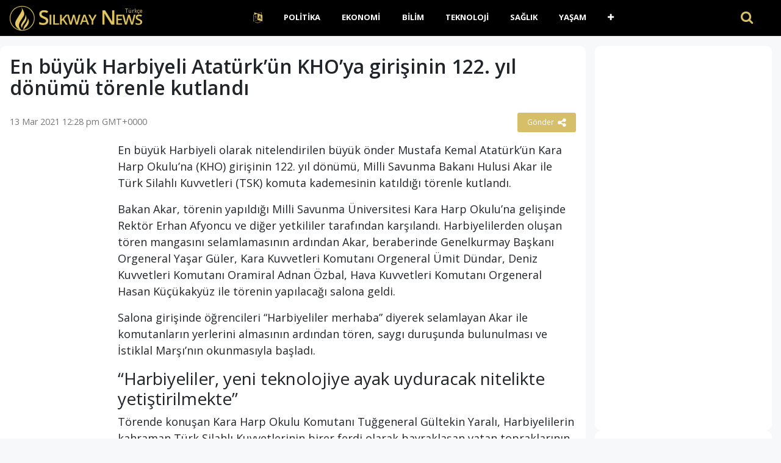

--- FILE ---
content_type: text/html
request_url: https://www.silkway.news/tr/en-buyuk-harbiyeli-ataturkun-khoya-34212/
body_size: 9584
content:
<!DOCTYPE html><html lang="tr"><head><meta charset="UTF-8" /><meta name="viewport" content="width=device-width, initial-scale=1">    <meta name="theme-color" content="#FFFFFF">    <meta http-equiv="refresh" content="250"><link rel="apple-touch-icon" sizes="180x180" href="/apple-touch-icon.png"><link rel="icon" type="image/png" sizes="32x32" href="/favicon-32x32.png"><link rel="icon" type="image/png" sizes="16x16" href="/favicon-16x16.png"><link rel="manifest" href="/manifest.json"><link rel='dns-prefetch' href='//cdnjs.cloudflare.com' /><link rel='dns-prefetch' href='//s.w.org' /><script>window._wpemojiSettings = {"baseUrl":"https:\/\/s.w.org\/images\/core\/emoji\/13.0.0\/72x72\/","ext":".png","svgUrl":"https:\/\/s.w.org\/images\/core\/emoji\/13.0.0\/svg\/","svgExt":".svg","source":{"concatemoji":"https:\/\/www.silkway.news\/tr\/wp-includes\/js\/wp-emoji-release.min.js"}};
			!function(e,a,t){var r,n,o,i,p=a.createElement("canvas"),s=p.getContext&&p.getContext("2d");function c(e,t){var a=String.fromCharCode;s.clearRect(0,0,p.width,p.height),s.fillText(a.apply(this,e),0,0);var r=p.toDataURL();return s.clearRect(0,0,p.width,p.height),s.fillText(a.apply(this,t),0,0),r===p.toDataURL()}function l(e){if(!s||!s.fillText)return!1;switch(s.textBaseline="top",s.font="600 32px Arial",e){case"flag":return!c([127987,65039,8205,9895,65039],[127987,65039,8203,9895,65039])&&(!c([55356,56826,55356,56819],[55356,56826,8203,55356,56819])&&!c([55356,57332,56128,56423,56128,56418,56128,56421,56128,56430,56128,56423,56128,56447],[55356,57332,8203,56128,56423,8203,56128,56418,8203,56128,56421,8203,56128,56430,8203,56128,56423,8203,56128,56447]));case"emoji":return!c([55357,56424,8205,55356,57212],[55357,56424,8203,55356,57212])}return!1}function d(e){var t=a.createElement("script");t.src=e,t.defer=t.type="text/javascript",a.getElementsByTagName("head")[0].appendChild(t)}for(i=Array("flag","emoji"),t.supports={everything:!0,everythingExceptFlag:!0},o=0;o<i.length;o++)t.supports[i[o]]=l(i[o]),t.supports.everything=t.supports.everything&&t.supports[i[o]],"flag"!==i[o]&&(t.supports.everythingExceptFlag=t.supports.everythingExceptFlag&&t.supports[i[o]]);t.supports.everythingExceptFlag=t.supports.everythingExceptFlag&&!t.supports.flag,t.DOMReady=!1,t.readyCallback=function(){t.DOMReady=!0},t.supports.everything||(n=function(){t.readyCallback()},a.addEventListener?(a.addEventListener("DOMContentLoaded",n,!1),e.addEventListener("load",n,!1)):(e.attachEvent("onload",n),a.attachEvent("onreadystatechange",function(){"complete"===a.readyState&&t.readyCallback()})),(r=t.source||{}).concatemoji?d(r.concatemoji):r.wpemoji&&r.twemoji&&(d(r.twemoji),d(r.wpemoji)))}(window,document,window._wpemojiSettings);</script><style>img.wp-smiley,
img.emoji {
	display: inline !important;
	border: none !important;
	box-shadow: none !important;
	height: 1em !important;
	width: 1em !important;
	margin: 0 .07em !important;
	vertical-align: -0.1em !important;
	background: none !important;
	padding: 0 !important;
}</style><link rel='prev' title='ABD&#8217;deki Türk asıllı gençler Türkiye ile bağlarını &#8216;Sınır Tanımayan Türkler&#8217; projesiyle koruyor' href='https://www.silkway.news/tr/abddeki-turk-asilli-gencler-turkiye-ile-34210/' /><link rel='next' title='Erciyes Üniversitesindeki Kovid-19 aşısı çalışmalarında faz-2 aşılamaları sürüyor' href='https://www.silkway.news/tr/erciyes-universitesindeki-kovid-19-34214/' /><link rel="canonical" href="https://www.silkway.news/tr/en-buyuk-harbiyeli-ataturkun-khoya-34212/" /> <title>En büyük Harbiyeli Atatürk&#8217;ün KHO&#8217;ya girişinin 122. yıl dönümü törenle kutlandı | Silkway News</title><meta name="description" content="En büyük Harbiyeli olarak nitelendirilen büyük önder Mustafa Kemal Atatürk’ün Kara Harp Okulu’na (KHO) girişinin 122. yıl dönümü, Milli Savunma Bakanı" /><meta property="og:description" content="En büyük Harbiyeli olarak nitelendirilen büyük önder Mustafa Kemal Atatürk’ün Kara Harp Okulu’na (KHO) girişinin 122. yıl dönümü, Milli Savunma Bakanı" /><meta property="og:site_name" content="Silkway News" /><meta property="article:publisher" content="https://www.facebook.com/Silkway.News" /><meta property="og:locale" content="en-AU" /><meta property="og:url" content="https://www.silkway.news/tr/en-buyuk-harbiyeli-ataturkun-khoya-34212/"/><meta property="og:title" content="En büyük Harbiyeli Atatürk&#8217;ün KHO&#8217;ya girişinin 122. yıl dönümü törenle kutlandı" /><meta property="og:image:width" content="450" /><meta property="og:image:height" content="250" /><meta property="article:section" content="Yaşam" /><meta property="article:published_time" content="2021-03-13T12:28:08+00:00" /><meta property="og:type" content="article" /><meta property="og:image" content="https://images.unsplash.com/photo-1478940020726-e9e191651f1a?ixid=MXwxMjA3fDB8MHxwaG90by1wYWdlfHx8fGVufDB8fHw%3D&amp;ixlib=rb-1.2.1&amp;auto=format&amp;fit=crop&amp;w=1350&amp;q=80" /><link rel="canonical" href="https://www.silkway.news/tr/tr/en-buyuk-harbiyeli-ataturkun-khoya-34212/" /><script type="application/ld+json">{"@context":"https://schema.org","@type":"Organization","name":"Silkway.News","url":"https://www.silkway.news","logo":"https://www.silkway.news/wp-content/themes/news/images/logo.png","description":"Silkway.News provides free 24/7 live coverage of important events and developments all over the world in multiple languages in real-time. Firsthand reporting that brings you the facts.","address":{"@type":"PostalAddress","streetAddress":"","addressLocality":"","addressRegion":"","postalCode":"","addressCountry":""},"contactPoint":[{"@type":"ContactPoint","telephone":"","contactType":"online","contactOption":"TollFree","email":"hello@silkway.news","productSupported":"News","availableLanguage":["English","Russian","Turkish"],"areaServed":["Worldwide"]}]}</script><script type="application/ld+json">{
  "@context": "https://schema.org",
  "@type": "WebSite",
  "url": "https://www.silkway.news",
  "potentialAction": {
    "@type": "SearchAction",
    "target": "https://www.silkway.news/?s={search_term}",
    "query-input": "required name=search_term"
  }
}</script><style>.recentcomments a{display:inline !important;padding:0 !important;margin:0 !important;}</style> <!-- ad init --><script data-ad-client="ca-pub-6900327945880672" async src="https://pagead2.googlesyndication.com/pagead/js/adsbygoogle.js"></script><!-- end ad init --><link rel='stylesheet' href='https://c.silkway.news/wp-content/themes/news/assets/vendor/bootstrap/css/bootstrap.min.css' media='all' />    <link rel="stylesheet" href="https://c.silkway.news/wp-content/themes/news/assets/vendor/font-awesome/css/font-awesome.min.css" />    <link rel="stylesheet" href="https://c.silkway.news/wp-content/themes/news/assets/css/app.css?v=1615862693" />    </head><body class="post-template-default single single-post postid-34212 single-format-standard" data-l="tr">  <header class="main-header  mb-40 top-nav">            <div class="header-bottom  background-white text-center">                <div class="container">                    <div class="row">                        <div class="col-md-auto z-1 align-self-center">                            <div class="header-logo">                                <a href="https://www.silkway.news/tr/">                                      <img src="https://c.silkway.news/wp-content/themes/news/images/logo.png">                                </a>                                <span class="langy">Türkçe</span>                            </div>                        </div>                        <div class="col-md main-header-navigation">                            <!-- Main-menu -->                            <!-- Top Navigation -->  <nav class="navbar navbar-expand-lg py-md-0 navbar-dark">      <div class="container-fluid">        <button class="navbar-toggler" type="button" data-toggle="collapse" data-target="#navbarSupportedContent" aria-controls="navbarSupportedContent" aria-expanded="false" aria-label="Toggle navigation">          <i class="fa fa-bars" aria-hidden="true"></i>        </button>        <div class="collapse navbar-collapse" id="navbarSupportedContent">  
           <ul id="primary-menu" class="navbar-nav m-auto"><li class='nav-item  dropdown  menu-item menu-item-type-custom menu-item-object-custom menu-item-has-children'><a href="#" class="nav-link dropdown-toggle" data-toggle="dropdown" aria-haspopup="true" aria-expanded="false"><i class="fa fa-language fa-lg the-cl" aria-hidden="true"></i></a><ul class='dropdown-menu  depth_0'><li class='nav-item    menu-item menu-item-type-custom menu-item-object-custom'><a href="/" class="nav-link">ENGLISH</a></li><li class='nav-item    menu-item menu-item-type-custom menu-item-object-custom'><a href="/ru/" class="nav-link">Pусский</a></li></ul></li><li class='nav-item    menu-item menu-item-type-taxonomy menu-item-object-category'><a href="https://www.silkway.news/tr/topic/politics/" class="nav-link">Politika</a></li><li class='nav-item    menu-item menu-item-type-taxonomy menu-item-object-category'><a href="https://www.silkway.news/tr/topic/business/" class="nav-link">Ekonomi</a></li><li class='nav-item    menu-item menu-item-type-taxonomy menu-item-object-category'><a href="https://www.silkway.news/tr/topic/science/" class="nav-link">Bilim</a></li><li class='nav-item    menu-item menu-item-type-taxonomy menu-item-object-category'><a href="https://www.silkway.news/tr/topic/technology/" class="nav-link">Teknoloji</a></li><li class='nav-item    menu-item menu-item-type-taxonomy menu-item-object-category'><a href="https://www.silkway.news/tr/topic/health/" class="nav-link">Sağlık</a></li><li class='nav-item    menu-item menu-item-type-taxonomy menu-item-object-category current-post-ancestor current-menu-parent current-post-parent'><a href="https://www.silkway.news/tr/topic/life/" class="nav-link">Yaşam</a></li><li class='nav-item  dropdown  menu-item menu-item-type-custom menu-item-object-custom menu-item-has-children'><a href="#" class="nav-link dropdown-toggle" data-toggle="dropdown" aria-haspopup="true" aria-expanded="false"><i class="fa fa-plus"></i></a><ul class='dropdown-menu  depth_0'><li class='nav-item    menu-item menu-item-type-taxonomy menu-item-object-category'><a href="https://www.silkway.news/tr/topic/travel/" class="nav-link">Seyahat</a></li><li class='nav-item    menu-item menu-item-type-taxonomy menu-item-object-category'><a href="https://www.silkway.news/tr/topic/environment/" class="nav-link">Çevre</a></li><li class='nav-item    menu-item menu-item-type-taxonomy menu-item-object-category'><a href="https://www.silkway.news/tr/topic/sport/" class="nav-link">Spor</a></li></ul></li></ul>          <!-- Serach section -->  
          <div class="ml-auto search-handle py-3 my-md-0">            <a href="#search">              <i class="fa fa-search"></i>              <span class="d-lg-none">Ara</span>            </a>          </div>          
        </div>      </div>    </nav>  
                            
                            
                        </div>                    </div>                </div>            </div>        </header><div id="search">    <button type="button" class="close">×</button>    <form method="GET" action="https://www.silkway.news/tr/" autocomplete="off">      <input type="search" value="" placeholder="" onblur="this.placeholder=' '" name="s" autocomplete="off"/>      <button type="submit" class="btn btn-primary">Ara</button>    </form>  </div><main>            <div class="container">                <div class="row">      <div class="col-12 col-md-9 my-0 post-box">         
	           <div id="post-34212" class="post-34212 post type-post status-publish format-standard has-post-thumbnail hentry category-bold category-life" data-animation="fadeInRight" itemscope itemtype="https://schema.org/NewsArticle"><meta itemscope itemprop="mainEntityOfPage"  itemType="https://schema.org/WebPage"/><article> <header class="entry-header"><h1 class="entry-title mt-0" itemprop="headline">En büyük Harbiyeli Atatürk&#8217;ün KHO&#8217;ya girişinin 122. yıl dönümü törenle kutlandı</h1></header><div class="meta-block entry-meta meta-top pt-3 mb-3"><div class="vcard author d-none"> <a class="url fn org" href="//www.silkway.news">Silkway News</a><a  class="photo" href="https://www.silkway.news/wp-content/themes/news/images/logo-silkway.png"></a> </div><div itemprop="publisher" class="d-none"  itemscope itemtype="https://schema.org/Organization">          <span itemprop="name">Silkway News</span>          
          <div class="hide" itemprop="logo" itemscope itemtype="https://schema.org/ImageObject">      <meta itemprop="url" content="https://www.silkway.news/wp-content/themes/news/images/logo-silkway.png">          </div>    </div>    <span itemprop="author"  class="d-none"  itemscope itemtype="https://schema.org/Organization">          <span itemprop="name">            Silkway News          </span>    </span>    <ul class="list-inline pmeta">    	              <li class="list-inline-item uncontent">              <span class="date updated published-date" itemprop="datePublished" content="2021-03-13T12:28:08+00:00">13 Mar 2021 12:28 pm GMT+0000</span>                <abbr class="foo date d-none" itemprop="dateModified" content="2021-03-13T12:28:08+00:00" title="2021-03-13T12:28:08+00:00">Date Time</abbr>              </li>              <li class="list-inline-item text-right">          
              <div class="share-links"><button class="better-share"><span>Gönder </span><i class="fa fa-share-alt fa-lg"></i></button></div>          </li>            </ul></div><div class="entry-wrap post-detail"><div class="row"><div class="col-md-auto small-side sticky-label h-100 d-none d-md-block"><aside class="rounded-10 px-0 p-10 bg-white">                                   <!-- google add -->                                   
                                   <!-- ad slot 2 --><!-- vertical side --><ins class="adsbygoogle"
     style="display:block"
     data-ad-client="ca-pub-6900327945880672"
     data-ad-slot="9073512807"
     data-ad-format="auto"
     data-full-width-responsive="true"></ins><script>     (adsbygoogle = window.adsbygoogle || []).push({});</script><!-- ad slot 2 -->                               </aside></div><div class="entry-innerwrap col-md post-inner">  
		 <div class="entry-content"><div class="thumbnail single-post-thumbnail"><inc class="d-none" itemprop="image" itemscope itemtype="https://schema.org/ImageObject">    <meta itemprop="url" content="https://images.unsplash.com/photo-1478940020726-e9e191651f1a?ixid=MXwxMjA3fDB8MHxwaG90by1wYWdlfHx8fGVufDB8fHw%3D&ixlib=rb-1.2.1&auto=format&fit=crop&w=1350&q=80"></inc><!-- move here ad from under title --></div><div itemprop="articleBody" class="main-article-body of-type-ish"><p>En büyük Harbiyeli olarak nitelendirilen büyük önder Mustafa Kemal Atatürk&#8217;ün Kara Harp Okulu&#8217;na (KHO) girişinin 122. yıl dönümü, Milli Savunma Bakanı Hulusi Akar ile Türk Silahlı Kuvvetleri (TSK) komuta kademesinin katıldığı törenle kutlandı.</p><p>Bakan Akar, törenin yapıldığı Milli Savunma Üniversitesi Kara Harp Okulu&#8217;na gelişinde Rektör Erhan Afyoncu ve diğer yetkililer tarafından karşılandı. Harbiyelilerden oluşan tören mangasını selamlamasının ardından Akar, beraberinde Genelkurmay Başkanı Orgeneral Yaşar Güler, Kara Kuvvetleri Komutanı Orgeneral Ümit Dündar, Deniz Kuvvetleri Komutanı Oramiral Adnan Özbal, Hava Kuvvetleri Komutanı Orgeneral Hasan Küçükakyüz ile törenin yapılacağı salona geldi.</p><p>Salona girişinde öğrencileri &#8220;Harbiyeliler merhaba&#8221; diyerek selamlayan Akar ile komutanların yerlerini almasının ardından tören, saygı duruşunda bulunulması ve İstiklal Marşı&#8217;nın okunmasıyla başladı.</p><h3>&#8220;Harbiyeliler, yeni teknolojiye ayak uyduracak nitelikte yetiştirilmekte&#8221;</h3><p>Törende konuşan Kara Harp Okulu Komutanı Tuğgeneral Gültekin Yaralı, Harbiyelilerin kahraman Türk Silahlı Kuvvetlerinin birer ferdi olarak bayraklaşan vatan topraklarının güvenliği ve bütünlüğünü sağlamak, milletine hizmet amacıyla yetiştirildiğini belirtti.</p><!-- ad slot 4 --><ins class="adsbygoogle"
     style="display:block; text-align:center;"
     data-ad-layout="in-article"
     data-ad-format="fluid"
     data-ad-client="ca-pub-6900327945880672"
     data-ad-slot="3783218173"></ins><script>     (adsbygoogle = window.adsbygoogle || []).push({});</script><!-- ad slot 4 --><p>Tatvan&#8217;da kaza kırıma uğrayan helikopterde şehit olan kahraman personele rahmet dileyerek sözlerine devam eden Yaralı, Atatürk&#8217;ün başarı ve türlü fedakarlıklarla dolu mesleki yolculuğunun 122 yıl önce Kara Harp Okulunda başladığını hatırlattı. Atatürk&#8217;ün büyük bir askeri deha olmasında, bu okulda aldığı eğitimin büyük katkısı olduğunu ifade eden Yaralı, Kara Harp Okulu personeli olarak üzerlerine düşen büyük sorumluluğun farkında olarak görevlerini sürdürdüklerini dile getirdi.</p><p>Geleceğin komutanlarını bilimsel yaklaşımlarla yetiştirmek için çalıştıklarını belirten Yaralı, &#8220;Kara Harp Okulunda eğitim ve öğretimi çağın ihtiyaçlarına uygun olarak bilim, teknoloji ve askerlik sanatı yönünden geliştirilmesi çalışmaları okulumuzda sistemli bir şekilde devam etmekte, Harbiyeliler yeni teknolojiye ayak uyduracak donanım ve nitelikte yetiştirilmektedir.&#8221; diye konuştu.</p><p>Okulun Kara Kuvvetleri Komutanlığının ihtiyaçları doğrultusunda 14 askeri sınıfta muvazzaf subay yetiştirmeye devam ettiğini aktaran Yaralı, Harbiyelilere 5 dilde eğitim verildiğini bildirdi.</p><p>Fiziki gücü, sabır ve metaneti güçlü Harbiyelilerin yetiştirilmesi yönünde de eğitimlerin gerçekleştirildiğini aktaran Yaralı, şunları söyledi:</p><!-- ad slot 4 --><ins class="adsbygoogle"
     style="display:block; text-align:center;"
     data-ad-layout="in-article"
     data-ad-format="fluid"
     data-ad-client="ca-pub-6900327945880672"
     data-ad-slot="3783218173"></ins><script>     (adsbygoogle = window.adsbygoogle || []).push({});</script><!-- ad slot 4 --><p>&#8220;Kara Harp Okulu kendisini mesleğine adamış, üstlendiği vazifeleri &#8216;Ölürsem şehit kalırsam gazi&#8217; anlayışı içinde yerine getiren, düşünen, okuyan, analiz eden, kendine güvenen ve her şart altında doğru karar verebilen, ciddiyet, samimiyet, diyalog, koordinasyon içinde daima en mükemmelini yapmaya amaçlayan kıtaların ihtiyaç duyduğu subaylık ve liderlik nosyonuna sahip kahraman ve fedakar birer muvazzaf subay yetiştirme gayretini gurur ve heyecanla sürdürmektedir. Bu anlamlı günde başta en büyük Harbiyeli Gazi Mustafa Kemal Atatürk ve onun kahraman silah arkadaşlarını, tarih sahnesine çıktığımız ilk zamandan bugüne kadar vatan ve millet uğruna canını feda eden tüm şehitlerimizi rahmetle, kahraman gazilerimizi saygı ve şükranla anıyor, onlardan aldığımız emanete sonsuza kadar sahip çıkacağımıza bir kez daha huzurlarınızda söz veriyoruz.&#8221;</p><h3>1283… &#8220;İçimizde&#8221;</h3><p>Geleneksel yoklamanın da yaptırıldığı törende, sıra Atatürk&#8217;ün öğrencilik dönemindeki numarası 1283&#8217;e geldiğinde tüm Harbiyeliler geleneklere uygun olarak ayağa kalkarak &#8220;İçimizde&#8221; dedi. Sonrasında Harbiyeliler, &#8220;Atatürk&#8217;ün ilke ve inkılapları ışığında mensubu olmaktan gurur duyduğumuz yüce Türk milleti için canımızı feda etmeye daima hazırız.&#8221; ifadesini kullandı.</p><p>Daha sonra Ankara Devlet Tiyatrosunca hazırlanan &#8220;Maziden Atiye Harbiyeli Atatürk&#8221; adlı sahne gösterisi sergilendi. Tören, Harbiye Marşı&#8217;nın okunmasıyla sona erdi. Marşa, Bakan Akar ve TSK komuta kademesi de eşlik etti.</p><h3>&#8220;TSK yoğun mücadele içinde&#8221;</h3><p>Törenin sonunda konuşan Akar, Harbiyelileri tebrik ederek koronavirüs salgını ile mücadelede alınan tedbirlerin eksiksiz ve ilk günkü hassasiyetle uygulanmasının önemini vurguladı.</p><!-- ad slot 4 --><ins class="adsbygoogle"
     style="display:block; text-align:center;"
     data-ad-layout="in-article"
     data-ad-format="fluid"
     data-ad-client="ca-pub-6900327945880672"
     data-ad-slot="3783218173"></ins><script>     (adsbygoogle = window.adsbygoogle || []).push({});</script><!-- ad slot 4 --><p>Bakan Akar, &#8220;Şu anda Türk Silahlı Kuvvetleri, başta ülkemizin ve asil milletimizin hak ve menfaatleri olmak üzere dost ve kardeş ülkelerin hak ve menfaatleri dahil, bunları korumak ve kollamak için, onların haklı davalarında yanlarında olmak için Irak&#8217;ın kuzeyinde, Suriye&#8217;nin kuzeyinde, Libya&#8217;da, Afganistan&#8217;da, Kosova&#8217;da, Azerbaycan&#8217;da ve diğer coğrafyalarda yoğun bir mücadele içinde.&#8221; dedi.</p><p>Bakan Akar ve beraberindekiler törenin ardından &#8220;Atatürk ve Sanat Sergisi&#8221;ni gezdi.</p><p>Törende, yeni tip koronavirüs tedbirleri kapsamında maske takan öğrenciler ve davetliler, sosyal mesafe kurallarına uyarak programı izledi.</p><!-- ad slot 4 --><ins class="adsbygoogle"
     style="display:block; text-align:center;"
     data-ad-layout="in-article"
     data-ad-format="fluid"
     data-ad-client="ca-pub-6900327945880672"
     data-ad-slot="3783218173"></ins><script>     (adsbygoogle = window.adsbygoogle || []).push({});</script><!-- ad slot 4 --><div class="clearfix"></div>             <div class="shim-wrap float-right mt-2">             <button class="shim-summ text-right">Notlar <i class="fa fa-caret-right"></i> <i class="fa fa-caret-down"></i></button>             <div class="shim-detail">Anadolu Ajansı.                
        		Referans bağlantısı             		 <a style='color:#999;text-decoration:underline;' href='https://www.aa.com.tr/tr/guncel/en-buyuk-harbiyeli-ataturkun-khoya-girisinin-122-yil-donumu-torenle-kutlandi/2174869'  target='_blank' rel='nofollow'>here</a>.
             	             </div>             </div>            
        <!-- ad here --><div class="clearfix"></div><script async src="//platform.twitter.com/widgets.js" charset="utf-8"></script><script async defer src="//platform.instagram.com/en_US/embeds.js"></script>   </div></div><!-- /entry-content --> <div class="entry-footer"><div class="footer-wrap"></div> </div><!-- /entry-footer --></div><!--- /entry-innerwrap --></div></div></article> </div><!-- /post --> 

 <div style="margin-bottom:7px; clear: both;   width: 100%;"><!-- google here --> </div>               
    </div>  <div class="col-lg-3 col-md-3 primary-sidebar list-post">                            <!--# block name="sidebar_every_right_" --> <div id="sidebar-right" class="sidebar"><aside id="codewidget-2" class="widget widget_codewidget" data-animation="fadeInUp"><div class="code-widget"><ins class="ad-block"><ins class="adsbygoogle"
     style="display:block"
     data-ad-client="ca-pub-6900327945880672"
     data-ad-slot="3522351965"
     data-ad-format="auto"
     data-full-width-responsive="true"></ins><script>     (adsbygoogle = window.adsbygoogle || []).push({});</script></ins></div></aside><aside id="news_popular_tabs_widget-2" class="widget widget_tabs" data-animation="fadeInUp"><div class="sidetabs"><div class="widget-title"><h4>Son haberler</h4></div> <div class="tabs-content-container"><div id="newstab1-content" class="tab-content" style="display: block;"></div><div id="newstab2-content" class="tab-content"></div><div id="newstab3-content" class="tab-content" style="display:none"></div></div></div>   </aside></div><!--# endblock -->
    <!--# include virtual="/wp-content/cache/tr/transient/sidebar_every_right_" stub="sidebar_every_right_" -->                    </div></div></div></main> 

 
  <footer>    <div class="container">      <div class="row">        <div class="col-lg-4 col-md-12">          <aside id="text-3" class="widget widget_text" data-animation="fadeInUp"><div class="textwidget"><h6 class="heading-footer">Hakkimizda</h6><p>Silkway.News olarak haberleri en güvenilir kaynaklardan birden fazla dilde objektif ve tarafsız bir biçimde sunuyoruz. Hedefimiz, Türkiye&#8217;nin artan jeopolitik etkisine paralel olarak Türk&#8217;ün yükselen sesini ve Türkiye&#8217;nin gerçeklerini dünyaya ulaştırmaktır. Bizi takip edin.</p></div></aside>           
        </div>        <div class="col-lg-4 col-md-4">         <aside id="text-5" class="widget widget_text" data-animation="fadeInUp"><div class="widget-title"><h4>Popüler konular</h4></div><div class="textwidget"><p><a target="_blank" href="/tr/topic/ingiltere/" class="mx-1 badge badge-dark" rel="noopener noreferrer">UK</a><a target="_ blank" href="/tr/topic/abd/" class="mx-1 badge badge-dark" rel="noopener noreferrer">ABD</a><a target="_blank" href="/tr/topic/ab/" class="badge mx-1 badge-dark" rel="noopener noreferrer">AB</a><a target="_ blank" href="/tr/topic/avrupa/" class="badge mx-1 badge-dark" rel="noopener noreferrer">Avrupa</a><a target="_ blank" href="/tr/topic/rusya/" class="badge mx-1 badge-dark" rel="noopener noreferrer">Rusya</a><a target="_blank" href="/tr/topic/türkiye/" class="badge mx-1 badge-dark" rel="noopener noreferrer">Türkiye</a><a target="_ blank" href="/tr/topic/iran/" class="badge mx-1 badge-dark" rel="noopener noreferrer">İran</a><a target="_ blank" href="/tr/topic/japonya/" class="badge mx-1 badge-dark " rel="noopener noreferrer">Japonya</a><a target="_blank" href="/tr/topic/hindistan/" class="badge mx-1 badge-dark" rel="noopener noreferrer">Hindistan</a><a hedef="_ blank" href="/tr/topic/çin /" class="badge mx-1 badge-dark">Çin</a><a target="_ blank" href="/tr/topic/pakistan/" class="badge mx-1 badge-dark " rel="noopener noreferrer">Pakistan</a><a target="_blank" href="/tr/topic/kore/" class="badge mx-1 badge-dark" rel="noopener noreferrer">Kore</a><a target="_blank" href="/tr/topic/tayvan/" class="badge mx-1 badge-dark " rel="noopener noreferrer">Tayvan</a><a target="_blank" href="/tr/topic/fransa/" class="badge mx-1 badge-dark" rel="noopener noreferrer">Fransa</a><a target="_blank" href="/tr/topic/italya/" class="badge mx-1 badge-dark" rel="noopener noreferrer">İtalya</a><a target="_ blank" href="/tr/topic/yunanistan/" class="badge mx-1 badge-dark " rel="noopener noreferrer">Yunanistan</a><a target="_blank" href="/tr/topic/polonya/" class="badge mx-1 badge-dark" rel="noopener noreferrer">Polonya</a><a target="_blank" href="/tr/topic/ukrayna/" class="badge mx-1 badge-dark" rel="noopener noreferrer">Ukrayna</a><a target="_ blank" href="/tr/topic/azerbaycan/" class="badge mx-1 badge-dark " rel="noopener noreferrer">Azerbaycan</a><a target="_blank" href="/tr/topic/gürcistan/" class="badge mx-1 badge-dark" rel="noopener noreferrer">Gürcistan</a ><a target="_blank" href="/tr/topic/ermenistan/" class="badge mx-1 badge-dark" rel="noopener noreferrer">Ermenistan</a><a target="_ blank" href="/tr/topic/kanada/" class="badge mx-1 badge-dark" rel="noopener noreferrer">Kanada</a><a target="_blank" href="/tr/topic/avustralya/" class="badge mx-1 badge-dark" rel="noopener noreferrer">Avustralya</a><a target="_blank" href="/tr/topic/arjantin/" class="badge mx-1 badge-dark" rel="noopener noreferrer">Arjantin</a><a target="_ blank " href="/tr/topic/brezilya/" class="badge mx-1 badge-dark " rel="noopener noreferrer">Brezilya</a><a target="_ blank " href="/tr/topic/almanya/" class="badge mx-1 badge-dark " rel="noopener noreferrer">Almanya</a><a target="_blank" href="/tr/topic/endonezya/" class="badge mx-1 badge-dark" rel="noopener noreferrer">Endonezya</a><a target="_ blank " href="/tr/topic/meksika/" class="badge mx-1 badge-dark" rel="noopener noreferrer">Meksika</a><a target="_ blank" href="/tr/topic/suudi+arabistan/" class="badge mx- 1 badge-dark " rel="noopener noreferrer">Suudi Arabistan</a><a target="_blank" href="/tr/topic/güney+afrika/" class="badge mx-1 badge-dark" rel="noopener noreferrer">Güney Afrika</a><a target="_ blank" href="/tr/topic/kazakistan/" class="badge mx-1 badge-dark" rel="noopener noreferrer">Kazakistan</a></p></div></aside>        </div>        <div class="col-lg-2 col-md-4">          <aside id="text-4" class="widget widget_text" data-animation="fadeInUp"><div class="textwidget"><h6 class="heading-footer">QUICK LINKS</h6><ul class="footer-ul"><li><a href="/tr/topic/türkiye/">Türkiye haberleri</a></li><li><a href="/tr/topic/rusya/">Rusya haberleri</a></li><li><a href="/tr/topic/almanya/">Almanya haberleri</a></li><li><a href="/tr/topic/suriye/">Suriye haberleri</a></li><li><a href="/tr/topic/avrupa/">Avrupa haberleri</a></li><li><a href="/tr/topic/timeline/">Son Haberler</a></li></ul><style>#text-4 .footer-ul li{    margin-bottom: 2px;}</style></div></aside>          
        </div>        
        <div class="col-lg-2 col-md-4 social-icons">          <h6 class="heading-footer">FOLLOW</h6>          <ul class="footer-ul">              <li><a href="https://twitter.com/SilkwayNews"><i class=" fa fa-twitter"></i> Twitter</a></li>              <li><a href="https://www.facebook.com/Silkway.News"><i class=" fa fa-facebook"></i> Facebook</a></li>           </ul>        </div>      </div>    </div>  </footer>    <div class="copyright">    <div class="container">      <div class="row">        <div class="col-lg-6 col-md-4 order-2 order-sm-1">          <p>© 2025 - <a href="/">Silkway News </a></p>        </div>        <div class="col-lg-6 col-md-8 col-12 order-1 order-sm-2">          <ul id="menu-top-menu" class="bottom_ul pl-0"><li id="menu-item-7222" class="menu-item menu-item-type-post_type menu-item-object-page menu-item-7222"><a href="https://www.silkway.news/tr/about-us/">Hakkımızda</a></li><li id="menu-item-7225" class="menu-item menu-item-type-post_type menu-item-object-page menu-item-7225"><a href="https://www.silkway.news/tr/contact-us/">Bize ulaşın</a></li><li id="menu-item-7220" class="menu-item menu-item-type-post_type menu-item-object-page menu-item-7220"><a href="https://www.silkway.news/tr/terms-of-use/">Kullanım Şartları</a></li><li id="menu-item-7213" class="menu-item menu-item-type-post_type menu-item-object-page menu-item-privacy-policy menu-item-7213"><a href="https://www.silkway.news/tr/privacy-policy/">Gizlilik Politikası</a></li><li id="menu-item-7221" class="menu-item menu-item-type-post_type menu-item-object-page menu-item-7221"><a href="https://www.silkway.news/tr/disclaimer/">Disclaimer</a></li></ul>        </div>      </div>    </div>  </div>  </div>    <script src='https://ajax.googleapis.com/ajax/libs/jquery/3.3.1/jquery.min.js?ver=custom' id='jquery-js'></script><script src='https://c.silkway.news/wp-content/themes/news/assets/vendor/bootstrap/js/bootstrap.bundle.min.js' id='bootstrap-js'></script><script src='https://c.silkway.news/wp-content/themes/news/assets/vendor/timeago/jquery.timeago.js' id='tago-js'></script><script src='https://cdnjs.cloudflare.com/ajax/libs/slick-carousel/1.8.1/slick.min.js' id='slick-js'></script><script src='https://c.silkway.news/wp-content/themes/news/assets/js/app.js?v=1614811057' id='app-js'></script><script src='https://c.silkway.news/wp-includes/js/wp-embed.min.js' id='wp-embed-js'></script><script async src="https://www.googletagmanager.com/gtag/js?id=UA-188478302-1"></script><script>  window.dataLayer = window.dataLayer || [];
  function gtag(){dataLayer.push(arguments);}
  gtag('js', new Date());

  gtag('config', 'UA-188478302-1');</script> <script src="https://cdn.jsdelivr.net/npm/vanilla-lazyload@12.1.0/dist/lazyload.min.js"></script>
<script>var lazyLoadInstance = new LazyLoad({
    elements_selector: ".lazy"
});</script>
  <script defer src="https://static.cloudflareinsights.com/beacon.min.js/vcd15cbe7772f49c399c6a5babf22c1241717689176015" integrity="sha512-ZpsOmlRQV6y907TI0dKBHq9Md29nnaEIPlkf84rnaERnq6zvWvPUqr2ft8M1aS28oN72PdrCzSjY4U6VaAw1EQ==" data-cf-beacon='{"version":"2024.11.0","token":"0951c6a855e441b7b6b21aedd70bbf0f","r":1,"server_timing":{"name":{"cfCacheStatus":true,"cfEdge":true,"cfExtPri":true,"cfL4":true,"cfOrigin":true,"cfSpeedBrain":true},"location_startswith":null}}' crossorigin="anonymous"></script>
</body></html>

--- FILE ---
content_type: text/html; charset=utf-8
request_url: https://www.google.com/recaptcha/api2/aframe
body_size: 267
content:
<!DOCTYPE HTML><html><head><meta http-equiv="content-type" content="text/html; charset=UTF-8"></head><body><script nonce="47ErgUGOaPDxB251nqhEew">/** Anti-fraud and anti-abuse applications only. See google.com/recaptcha */ try{var clients={'sodar':'https://pagead2.googlesyndication.com/pagead/sodar?'};window.addEventListener("message",function(a){try{if(a.source===window.parent){var b=JSON.parse(a.data);var c=clients[b['id']];if(c){var d=document.createElement('img');d.src=c+b['params']+'&rc='+(localStorage.getItem("rc::a")?sessionStorage.getItem("rc::b"):"");window.document.body.appendChild(d);sessionStorage.setItem("rc::e",parseInt(sessionStorage.getItem("rc::e")||0)+1);localStorage.setItem("rc::h",'1769765960542');}}}catch(b){}});window.parent.postMessage("_grecaptcha_ready", "*");}catch(b){}</script></body></html>